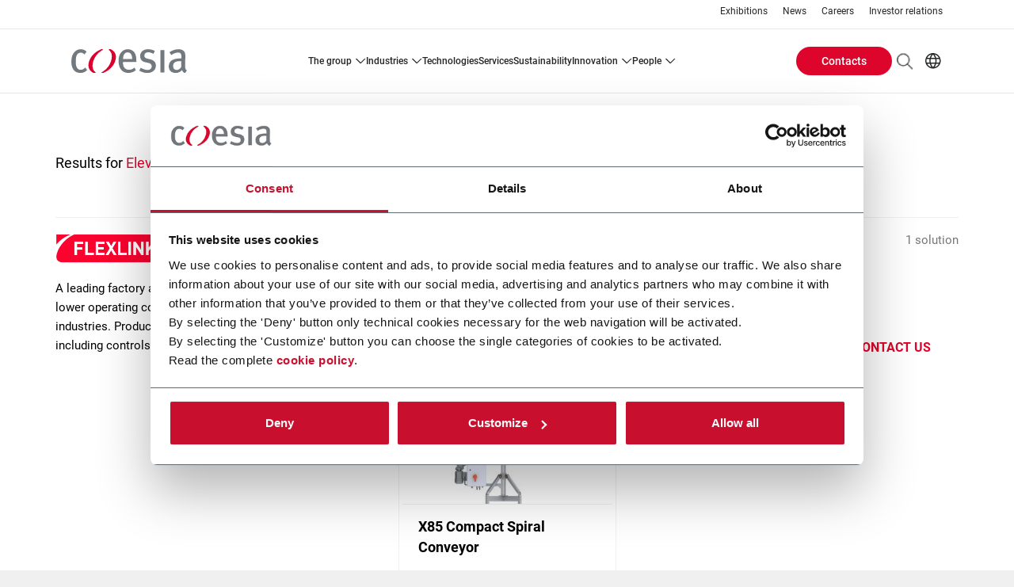

--- FILE ---
content_type: text/html; charset=UTF-8
request_url: https://www.coesia.com/en/solutions/technology/flow-automation/elevating-solutions/other-dairy
body_size: 11551
content:
<!DOCTYPE html>
<!--[if lt IE 10]>     <html class="no-js ie oldie theme-corporate theme-coesia" lang="en" dir="ltr"> <![endif]-->
<!--[if gt IE 9]><!--> <html class="no-js theme-corporate theme-coesia" lang="en" dir="ltr"> <!--<![endif]-->
  <head>
    <meta charset="utf-8" />
<meta name="Generator" content="Drupal 11 (https://www.drupal.org)" />
<meta name="MobileOptimized" content="width" />
<meta name="HandheldFriendly" content="true" />
<meta name="viewport" content="width=device-width, initial-scale=1.0" />
<meta name="description" content="Check Coesia&#039;s solutions for Flow Automation: Elevating Solutions" />
<link rel="canonical" href="https://www.coesia.com/en/solutions/technology/flow-automation/elevating-solutions" />
<script type="application/ld+json">{"@context":"http:\/\/schema.org","@type":"Organization","url":"https:\/\/www.coesia.com","name":"Coesia","logo":"https:\/\/www.coesia.com\/sites\/default\/files\/logo_coesia.png"}</script>
<script type="text/javascript" id="Cookiebot" src="https://consent.cookiebot.com/uc.js" data-cbid="5c79e6e3-eb66-4765-9090-ffdacc91a732" async="async"></script>

    <!-- favicon -->
              <link rel="apple-touch-icon" sizes="180x180" href="/themes/custom/coesia_corporate/favicon/apple-touch-icon.png">
        <link rel="icon" type="image/png" href="/themes/custom/coesia_corporate/favicon/favicon-32x32.png" sizes="32x32">
        <link rel="icon" type="image/png" href="/themes/custom/coesia_corporate/favicon/favicon-16x16.png" sizes="16x16">
        <link rel="mask-icon" href="/themes/custom/coesia_corporate/favicon/safari-pinned-tab.svg" color="#cf112d">
        <meta name="theme-color" content="#ffffff">
          <!-- favicon -->

    <title>Solutions: Flow Automation - Elevating Solutions - Other Dairy | Coesia</title>
    <link rel="stylesheet" media="all" href="/sites/default/files/css/css_GFFnNlgZ94VKjF03nzBIQ3eRc77rwMpduchuPa61GCw.css?delta=0&amp;language=en&amp;theme=coesia_corporate&amp;include=eJxFjm0OwiAUBC-E5UjNQl8oylfeQiK3FzXVf5OZZLM-gZzWgWL8l7OQCELjqzBifzd7zIIcPXev-Qq-aquKLjak6pBu7DPFElavjyiudvuj5XSt6GhIG-54mgZFULSTl_6bbZQ2XIo85TCc7JI_F186ZUQJ" />
<link rel="stylesheet" media="all" href="/sites/default/files/css/css_HYJCtv5ccdbIG8W1ub7iBjHsnbaT19uOa18dy4X32Aw.css?delta=1&amp;language=en&amp;theme=coesia_corporate&amp;include=eJxFjm0OwiAUBC-E5UjNQl8oylfeQiK3FzXVf5OZZLM-gZzWgWL8l7OQCELjqzBifzd7zIIcPXev-Qq-aquKLjak6pBu7DPFElavjyiudvuj5XSt6GhIG-54mgZFULSTl_6bbZQ2XIo85TCc7JI_F186ZUQJ" />

    <script type="application/json" data-drupal-selector="drupal-settings-json">{"path":{"baseUrl":"\/","pathPrefix":"en\/","currentPath":"solutions\/technology\/287\/711\/368","currentPathIsAdmin":false,"isFront":false,"currentLanguage":"en"},"pluralDelimiter":"\u0003","suppressDeprecationErrors":true,"ajaxPageState":{"libraries":"[base64]","theme":"coesia_corporate","theme_token":null},"ajaxTrustedUrl":{"\/en\/search\/content":true},"gtag":{"tagId":"","consentMode":false,"otherIds":[],"events":[],"additionalConfigInfo":[]},"gtm":{"tagId":null,"settings":{"data_layer":"dataLayer","include_classes":false,"allowlist_classes":"","blocklist_classes":"","include_environment":false,"environment_id":"","environment_token":""},"tagIds":["GTM-PBBXTGJ"]},"coesia_eng_crm_enabled":1,"coesia_gtm":{"debug_in_console":false},"cookiebot":{"message_placeholder_cookieconsent_optout_marketing_show":false,"message_placeholder_cookieconsent_optout_marketing":"\u003Cdiv class=\u0022cookiebot cookieconsent-optout-marketing\u0022\u003E\n\t\u003Cdiv class=\u0022cookieconsent-optout-marketing__inner\u0022\u003E\n\t\t\u003Cp\u003EPlease \u003Ca class=\u0022cookieconsent-optout-marketing__cookiebot-renew\u0022 href=\u0022!cookiebot_renew\u0022\u003Eaccept marketing-cookies\u003C\/a\u003E to view this embedded content from \u003Ca class=\u0022cookieconsent-optout-marketing__from-src-url\u0022 href=\u0022!cookiebot_from_src_url\u0022 target=\u0022_blank\u0022\u003E!cookiebot_from_src_url\u003C\/a\u003E\u003C\/p\u003E\n\n\t\u003C\/div\u003E\n\u003C\/div\u003E\n"},"coesiaCorporateTheme":{"animationsEnabled":false},"language":"EN","user":{"uid":0,"permissionsHash":"031d924a1f820b0c6e8850d3b63b264ade9b3b6c162a6d91cd43db458a509749"}}</script>
<script src="/sites/default/files/js/js_PbYoR7Qb2T6KBpsb1FvUsGxW-9uEbG8m4RwLDuMfvII.js?scope=header&amp;delta=0&amp;language=en&amp;theme=coesia_corporate&amp;include=eJxdymEKwyAMBeAL2eVIEmMIOjWdsWzefoWuhe5PeO97IWVL6AMaQ5wNayLz1KujYyDtq3YcDFI0YFmynZOMCkY9reMU07KNpM3ggOWC_UOfiYMOuJITVSnsBwrIfv77AzN-7lhdfm3cp4_6btIxMvygsCDNL7KWUOQ"></script>
<script src="/modules/contrib/google_tag/js/gtag.js?t97hr2"></script>
<script src="/modules/contrib/google_tag/js/gtm.js?t97hr2"></script>

  </head>
  <body class="path-solutions">
        <a href="#main-content" class="visually-hidden focusable skip-link">
      Skip to main content
    </a>
    <noscript><iframe src="https://www.googletagmanager.com/ns.html?id=GTM-PBBXTGJ"
                  height="0" width="0" style="display:none;visibility:hidden"></iframe></noscript>

      <div class="dialog-off-canvas-main-canvas" data-off-canvas-main-canvas>
    
<!-- main-mobile-navigation -->
<nav class="main-mobile-navigation">
  <a class="btn-mobile-menu active" href="#"><i></i></a>
  
<nav role="navigation" aria-labelledby="block-main-mobile-buttons-menu" id="block-main-mobile-buttons" class="block block-system block-system-menu-blockbuttons-menu main-mobile-buttons">
            
  <h2 class="visually-hidden" id="block-main-mobile-buttons-menu">Main mobile buttons</h2>
  

        
  <ul data-region="mobile_menu" class="menu menu-level-0">
                  
        <li class="menu-item">
                                
      <a href="/en/contacts" class="btn">Contacts</a>
  


                  </li>
          </ul>



  </nav>
<div class="search-block-form block block-search container-inline main-mobile-search" data-drupal-selector="search-block-form" id="block-main-mobile-search" role="search">
  
    
        <div itemscope itemtype="https://schema.org/WebSite">
    <meta itemprop="url" content="https://www.coesia.com"/>
    <form action="/en/search/content" method="get" id="search-block-form" accept-charset="UTF-8" itemprop="potentialAction" itemscope itemtype="https://schema.org/SearchAction">
      <meta itemprop="target" content="https://www.coesia.com/en/search/content?keys={keys}"/>
      <div class="js-form-item form-item js-form-type-search form-type-search js-form-item-keys form-item-keys form-no-label">
      <label for="edit-keys">Search</label>
          <input title="Enter the terms you wish to search for." itemprop="query-input" data-drupal-selector="edit-keys" type="search" id="edit-keys" name="keys" value="" size="15" maxlength="128" placeholder="Search" class="form-search" />

        </div>
<div data-drupal-selector="edit-actions" class="form-actions js-form-wrapper form-wrapper" id="edit-actions"><input data-drupal-selector="edit-submit" type="submit" id="edit-submit" value="Search" class="button js-form-submit form-submit" />
</div>

    </form>
  </div>

  </div>
<div id="block-main-mobile-menu" class="block block-coesia-base block-coesia-mobile-main-menu-block main-mobile-menu">
  
    
      <div class="item-list"><ul><li class="dropdown-container"><a href="/en/group" title="The Group" class="dropdown-trigger">THE GROUP</a><div class="dropdown-content"><ol><li class=""><a href="/en/group/coesia" title="Coesia">COESIA</a></li><li class=""><a href="/en/group/history" title="History">HISTORY</a></li><li class=""><a href="/en/group/companies" title="Companies">COMPANIES</a></li><li class=""><a href="/en/group/locator" title="Coesia in the world">COESIA IN THE WORLD</a></li><li class=""><a href="/en/group/corporate-governance" title="Corporate governance">CORPORATE GOVERNANCE</a></li><li class=""><a href="/en/group/corporate-governance/business-ethics" title="Business ethics">BUSINESS ETHICS</a></li></ol></div></li><li class="dropdown-container"><a href="/en/solutions/industry" class="dropdown-trigger">INDUSTRIES</a><div class="dropdown-content"><ol><li class=""><a href="/en/solutions/industry/aerospace">AEROSPACE</a></li><li class=""><a href="/en/industries/automotive-and-racing">AUTOMOTIVE AND RACING</a></li><li class=""><a href="/en/industries/beverage">BEVERAGE</a></li><li class=""><a href="/en/solutions/industry/cards">CARDS</a></li><li class=""><a href="/en/industries/ceramics">CERAMICS</a></li><li class=""><a href="/en/solutions/industry/chemicals">CHEMICALS</a></li><li class=""><a href="/en/solutions/industry/dairy">DAIRY</a></li><li class=""><a href="/en/industries/energy-storage-systems">ENERGY STORAGE SYSTEMS</a></li><li class=""><a href="/en/industries/e-commerce">E-COMMERCE SOLUTIONS</a></li><li class=""><a href="/en/solutions/industry/electronics">ELECTRONICS</a></li><li class=""><a href="/en/industries/food">FOOD</a></li><li class=""><a href="/en/industries/home-care">HOME CARE</a></li><li class=""><a href="/en/solutions/industry/industrial-goods">INDUSTRIAL GOODS</a></li><li class=""><a href="/en/solutions/industry/luxury-goods">LUXURY GOODS</a></li><li class=""><a href="/en/industries/personal-care">PERSONAL CARE</a></li><li class=""><a href="/en/industries/pet-care">PET CARE</a></li><li class=""><a href="/en/industries/pharma-and-healthcare">PHARMA &amp; HEALTHCARE</a></li><li class=""><a href="/en/solutions/industry/tea-coffee">TEA &amp; COFFEE</a></li><li class=""><a href="/en/industries/tissue-and-hygiene">TISSUE &amp; HYGIENE</a></li><li class=""><a href="/en/industries/tobacco">TOBACCO</a></li></ol></div></li><li><a href="/en/solutions/technology">TECHNOLOGIES</a></li><li><a href="/en/services" title="Services">SERVICES</a></li><li class="dropdown-container"><a href="/en/sustainability" class="dropdown-trigger">SUSTAINABILITY</a><div class="dropdown-content"><ol><li class=""><a href="/en/sustainability/environmental">ENVIRONMENTAL</a></li><li class=""><a href="/en/sustainability/social">SOCIAL</a></li><li class=""><a href="/en/sustainability/governance">GOVERNANCE</a></li></ol></div></li><li class="dropdown-container"><a href="/en/innovation" title="Innovation" class="dropdown-trigger">INNOVATION</a><div class="dropdown-content"><ol><li class=""><a href="/en/innovation/e-coesia">E-COESIA</a></li><li class=""><a href="/en/innovation/coesia-digital">COESIA DIGITAL</a></li><li class=""><a href="/en/innovation/technological-innovation" title="Innovazione Tecnologica">TECHNOLOGICAL INNOVATION</a></li><li class=""><a href="/en/innovation/social-innovation" title="Innovazione Sociale">SOCIAL INNOVATION</a></li></ol></div></li><li class="dropdown-container"><a href="/en/people" title="People" class="dropdown-trigger">PEOPLE</a><div class="dropdown-content"><ol><li class=""><a href="/en/people" title="Persone">PEOPLE</a></li><li class="has-subtree"><a href="/en/people/development" title="People development">PEOPLE DEVELOPMENT</a><ol><li><a href="/en/people/development/continuous-learning">CONTINUOUS LEARNING</a></li></ol></li><li class=""><a href="/en/people/corporate-welfare" title="Corporate welfare">CORPORATE WELFARE</a></li><li class=""><a href="/en/career-opportunities">CAREERS</a></li></ol></div></li></ul></div>
  </div>
<nav role="navigation" aria-labelledby="block-main-mobile-links-menu" id="block-main-mobile-links" class="block block-menu navigation menu--secondary main-mobile-links">
            
  <h2 class="visually-hidden" id="block-main-mobile-links-menu">Main mobile links</h2>
  

        
                <ul class="menu menu--level-1">
                    <li class="menu-item">
        <a href="/en/exhibitions" data-drupal-link-system-path="exhibitions">Exhibitions</a>
              </li>
                <li class="menu-item">
        <a href="/en/news" data-drupal-link-system-path="news">News</a>
              </li>
                <li class="menu-item">
        <a href="/en/careers" title="Careers" data-drupal-link-system-path="careers">Careers</a>
              </li>
                <li class="menu-item">
        <a href="/en/investors" title="Investor relations" data-drupal-link-system-path="investors">Investor relations</a>
              </li>
        </ul>
  


  </nav>
<div class="language-switcher-language-url block block-language block-language-blocklanguage-interface main-mobile-lang" id="block-main-mobile-lang" role="navigation">
  
    
      

<dl>
    <dt><span class="world-icon" aria-label="Current language: EN">EN</span></dt>
    <dd>
      <ul class="links"><li hreflang="en" data-drupal-link-system-path="solutions/technology/287/711/368" class="en is-active" aria-current="page"><a href="/en/solutions/technology/flow-automation/elevating-solutions/other-dairy" class="language-link is-active" hreflang="en" data-drupal-link-system-path="solutions/technology/287/711/368" aria-current="page">EN</a></li><li hreflang="it" data-drupal-link-system-path="solutions/technology/287/711/368" class="it"><a href="/it/solutions/technology/flow-automation/elevating-solutions/other-dairy" class="language-link" hreflang="it" data-drupal-link-system-path="solutions/technology/287/711/368">IT</a></li></ul>
    </dd>
  </dl>
  </div>
<div id="block-main-mobile-links-social" class="block block-block-content block-block-content58b4961f-dd9d-441c-9564-5c590f0bbb04 main-mobile-social">
  
    <ul>
      
<li>
  <a href="https://it.linkedin.com/company/coesia-s-p-a-" target="_blank">
    <i class="icon icon-linkedin
"></i>
  </a>
</li>
  
<li>
  <a href="https://www.youtube.com/user/CoesiaGroup" target="_blank">
    <i class="icon icon-youtube
"></i>
  </a>
</li>

  </ul>
  
</div>



</nav>
<!-- //main-mobile-navigation -->

<div class="layout-container main-wrapper">
  <header role="banner" class="main-header">
    <nav class="main-header-other-links show-l-up">
        <div class="region region-header-top">
    

<nav role="navigation" aria-labelledby="block-header-sec-links-menu" id="block-header-sec-links" class="main-header-links">

    
          
        
                <ul class="menu menu--level-1">
                    <li class="menu-item">
        <a href="/en/exhibitions" data-drupal-link-system-path="exhibitions">Exhibitions</a>
              </li>
                <li class="menu-item">
        <a href="/en/news" data-drupal-link-system-path="news">News</a>
              </li>
                <li class="menu-item">
        <a href="/en/careers" title="Careers" data-drupal-link-system-path="careers">Careers</a>
              </li>
                <li class="menu-item">
        <a href="/en/investors" title="Investor relations" data-drupal-link-system-path="investors">Investor relations</a>
              </li>
        </ul>
  


  </nav>

  </div>

    </nav>
    <div class="main-header-menu">
              <a class="main-logo" href="/en">
                      <img itemprop="logo" src="/themes/custom/coesia_corporate/logo.svg" alt="Homepage" title="Solutions: Flow Automation - Elevating Solutions - Other Dairy" />

                  </a>
      
      
      <a class="btn-mobile-menu" href="#"><i></i></a>
        <nav role="navigation" aria-labelledby="block-header-main-nav-menu" id="block-header-main-nav" class="main-header-site-menu show-l-up">
          
        
                  <ul>
                
      <li class="has-children">
                        <a href="/en/group" title="The Group" data-drupal-link-system-path="group">THE GROUP</a>
                                                <div class="main-header-site-menu-sub">
                  <div class="col-left ">
            <ol class="menu">
                          
      <li>
                        <a href="/en/group/coesia" title="Coesia" data-drupal-link-system-path="group/coesia">COESIA</a>
                      </li>
          
      <li>
                        <a href="/en/group/history" title="History" data-drupal-link-system-path="group/history">HISTORY</a>
                      </li>
          
      <li>
                        <a href="/en/group/companies" title="Companies" data-drupal-link-system-path="group/companies">COMPANIES</a>
                      </li>
          
      <li>
                        <a href="/en/group/locator" title="Coesia in the world" data-drupal-link-system-path="group/locator">COESIA IN THE WORLD</a>
                      </li>
          
      <li>
                        <a href="/en/group/corporate-governance" title="Corporate governance" data-drupal-link-system-path="group/corporate-governance">CORPORATE GOVERNANCE</a>
                      </li>
          
      <li>
                        <a href="/en/group/corporate-governance/business-ethics" title="Business ethics" data-drupal-link-system-path="group/corporate-governance/business-ethics">BUSINESS ETHICS</a>
                      </li>
    
            </ol>
          </div>
                      </div>

      
              </li>
          
      <li class="has-children columns columns-3">
                        <a href="/en/solutions/industry" data-drupal-link-system-path="solutions/industry">INDUSTRIES</a>
                                                <div class="main-header-site-menu-sub">
                  <div class="col-left ">
            <ol class="menu">
                          
      <li>
                        <a href="/en/solutions/industry/aerospace" data-drupal-link-system-path="solutions/industry/453">AEROSPACE</a>
                      </li>
          
      <li>
                        <a href="/en/industries/automotive-and-racing" data-drupal-link-system-path="industries/automotive-and-racing">AUTOMOTIVE AND RACING</a>
                      </li>
          
      <li>
                        <a href="/en/industries/beverage" data-drupal-link-system-path="industries/beverage">BEVERAGE</a>
                      </li>
          
      <li>
                        <a href="/en/solutions/industry/cards" data-drupal-link-system-path="solutions/industry/830">CARDS</a>
                      </li>
          
      <li>
                        <a href="/en/industries/ceramics" data-drupal-link-system-path="industries/ceramics">CERAMICS</a>
                      </li>
          
      <li>
                        <a href="/en/solutions/industry/chemicals" data-drupal-link-system-path="solutions/industry/412">CHEMICALS</a>
                      </li>
          
      <li>
                        <a href="/en/solutions/industry/dairy" data-drupal-link-system-path="solutions/industry/362">DAIRY</a>
                      </li>
          
      <li>
                        <a href="/en/industries/energy-storage-systems" data-drupal-link-system-path="industries/energy-storage-systems">ENERGY STORAGE SYSTEMS</a>
                      </li>
          
      <li>
                        <a href="/en/industries/e-commerce" data-drupal-link-system-path="industries/e-commerce">E-COMMERCE SOLUTIONS</a>
                      </li>
          
      <li>
                        <a href="/en/solutions/industry/electronics" data-drupal-link-system-path="solutions/industry/369">ELECTRONICS</a>
                      </li>
          
      <li>
                        <a href="/en/industries/food" data-drupal-link-system-path="industries/food">FOOD</a>
                      </li>
          
      <li>
                        <a href="/en/industries/home-care" data-drupal-link-system-path="industries/home-care">HOME CARE</a>
                      </li>
          
      <li>
                        <a href="/en/solutions/industry/industrial-goods" data-drupal-link-system-path="solutions/industry/459">INDUSTRIAL GOODS</a>
                      </li>
          
      <li>
                        <a href="/en/solutions/industry/luxury-goods" data-drupal-link-system-path="solutions/industry/467">LUXURY GOODS</a>
                      </li>
          
      <li>
                        <a href="/en/industries/personal-care" data-drupal-link-system-path="industries/personal-care">PERSONAL CARE</a>
                      </li>
          
      <li>
                        <a href="/en/industries/pet-care" data-drupal-link-system-path="industries/pet-care">PET CARE</a>
                      </li>
          
      <li>
                        <a href="/en/industries/pharma-and-healthcare" data-drupal-link-system-path="industries/pharma-and-healthcare">PHARMA &amp; HEALTHCARE</a>
                      </li>
          
      <li>
                        <a href="/en/solutions/industry/tea-coffee" data-drupal-link-system-path="solutions/industry/432">TEA &amp; COFFEE</a>
                      </li>
          
      <li>
                        <a href="/en/industries/tissue-and-hygiene" data-drupal-link-system-path="industries/tissue-and-hygiene">TISSUE &amp; HYGIENE</a>
                      </li>
          
      <li>
                        <a href="/en/industries/tobacco" data-drupal-link-system-path="industries/tobacco">TOBACCO</a>
                      </li>
    
            </ol>
          </div>
                      </div>

      
              </li>
          
      <li>
                        <a href="/en/solutions/technology" data-drupal-link-system-path="solutions/technology">TECHNOLOGIES</a>
                      </li>
          
      <li>
                        <a href="/en/services" title="Services" data-drupal-link-system-path="services">SERVICES</a>
                      </li>
          
      <li>
                        <a href="/en/sustainability" data-drupal-link-system-path="sustainability">SUSTAINABILITY</a>
                      </li>
          
      <li class="has-children">
                        <a href="/en/innovation" title="Innovation" data-drupal-link-system-path="innovation">INNOVATION</a>
                                                <div class="main-header-site-menu-sub">
                  <div class="col-left ">
            <ol class="menu">
                          
      <li>
                        <a href="/en/innovation/e-coesia" data-drupal-link-system-path="innovation/e-coesia">E-COESIA</a>
                      </li>
          
      <li>
                        <a href="/en/innovation/coesia-digital" data-drupal-link-system-path="innovation/coesia-digital">COESIA DIGITAL</a>
                      </li>
          
      <li>
                        <a href="/en/innovation/technological-innovation" title="Innovazione Tecnologica" data-drupal-link-system-path="innovation/technological-innovation">TECHNOLOGICAL INNOVATION</a>
                      </li>
          
      <li>
                        <a href="/en/innovation/social-innovation" title="Innovazione Sociale" data-drupal-link-system-path="innovation/social-innovation">SOCIAL INNOVATION</a>
                      </li>
    
            </ol>
          </div>
                      </div>

      
              </li>
          
      <li class="has-children">
                        <a href="/en/people" title="People" data-drupal-link-system-path="people">PEOPLE</a>
                                                <div class="main-header-site-menu-sub">
                  <div class="col-left ">
            <ol class="menu">
                          
      <li>
                        <a href="/en/people" title="Persone" data-drupal-link-system-path="people">PEOPLE</a>
                      </li>
          
      <li class="has-children">
                        <a href="/en/people/development" title="People development" data-drupal-link-system-path="people/development">PEOPLE DEVELOPMENT</a>
                                                <div class="main-header-site-menu-sub">
                  <div class="col-left ">
            <ol class="menu">
                          
      <li>
                        <a href="/en/people/development/continuous-learning" data-drupal-link-system-path="people/development/continuous-learning">CONTINUOUS LEARNING</a>
                      </li>
    
            </ol>
          </div>
                      </div>

      
              </li>
          
      <li>
                        <a href="/en/people/corporate-welfare" title="Corporate welfare" data-drupal-link-system-path="people/corporate-welfare">CORPORATE WELFARE</a>
                      </li>
          
      <li>
                        <a href="/en/career-opportunities" data-drupal-link-system-path="career-opportunities">CAREERS</a>
                      </li>
    
            </ol>
          </div>
                      </div>

      
              </li>
    
  </ul>

      





  </nav>

  <div class="main-header-menu-other">
    <nav role="navigation" aria-labelledby="block-header-buttons-menu-menu" id="block-header-buttons-menu" class="main-header-buttons">
            
  <h2 class="visually-hidden" id="block-header-buttons-menu-menu">Header Buttons menu</h2>
  

        
  <ul data-region="header_menu" class="menu menu-level-0">
                  
        <li class="menu-item">
                                
      <a href="/en/contacts" class="btn">Contacts</a>
  


                  </li>
          </ul>



  </nav>
    <div class="main-header-menu-other-ctas">
      

<div class="search-block-form block block-search container-inline main-header-search" data-drupal-selector="search-block-form-2" id="block-header-search-form" role="search">
  
              <div itemscope itemtype="https://schema.org/WebSite">
    <meta itemprop="url" content="https://www.coesia.com"/>
    <form action="/en/search/content" method="get" id="search-block-form--2" accept-charset="UTF-8" itemprop="potentialAction" itemscope itemtype="https://schema.org/SearchAction">
      <meta itemprop="target" content="https://www.coesia.com/en/search/content?keys={keys}"/>
      <div class="js-form-item form-item js-form-type-search form-type-search js-form-item-keys form-item-keys form-no-label">
      <label for="edit-keys--2">Search</label>
          <input title="Enter the terms you wish to search for." itemprop="query-input" data-drupal-selector="edit-keys" type="search" id="edit-keys--2" name="keys" value="" size="15" maxlength="128" class="form-search" />

        </div>
<div data-drupal-selector="edit-actions" class="form-actions js-form-wrapper form-wrapper" id="edit-actions--2"><input data-drupal-selector="edit-submit" type="submit" id="edit-submit--2" value="Search" class="button js-form-submit form-submit" />
</div>

    </form>
  </div>

  </div>

      <div class="language-switcher-language-url block block-language block-language-blocklanguage-interface main-header-lang" id="block-header-lang-links" role="navigation">
            

<dl>
    <dt><span class="world-icon" aria-label="Current language: EN">EN</span></dt>
    <dd>
      <ul class="links"><li hreflang="en" data-drupal-link-system-path="solutions/technology/287/711/368" class="en is-active" aria-current="page"><a href="/en/solutions/technology/flow-automation/elevating-solutions/other-dairy" class="language-link is-active" hreflang="en" data-drupal-link-system-path="solutions/technology/287/711/368" aria-current="page">EN</a></li><li hreflang="it" data-drupal-link-system-path="solutions/technology/287/711/368" class="it"><a href="/it/solutions/technology/flow-automation/elevating-solutions/other-dairy" class="language-link" hreflang="it" data-drupal-link-system-path="solutions/technology/287/711/368">IT</a></li></ul>
    </dd>
  </dl>
  </div>

    </div>
  </div>

    </div>
  </header>

              

      
  <main class="main-container bg-white" role="main">
    <a id="main-content" tabindex="-1"></a>
          <div class="layout-content">
          <div class="region region-content">
    <div data-drupal-messages-fallback class="hidden"></div>
<div id="block-coesia-corporate-content" class="block block-system block-system-main-block">
  <a name="block-coesia-corporate-content"></a>
            <div class="technology-blocks row bg-white">
  <div class="col-12">
    <aside class="intro-block">
      <h1>Results for <em class="placeholder">Elevating Solutions</em></h1>
          </aside>
  </div>
  <div class="col-12 accordions__wrap">
    
<article class="row accordion dropdown-container dropdown-show">
  <header class="accordion__head">
    
    <img loading="lazy" src="/sites/default/files/company/logo/FLEXLINK_74pxX450pxX800dpi%20RGB.png" width="301" alt="FLEXLINK" title="FLEXLINK" />



    
    <span class="results-count">
    1 solution    </span>
  </header>

  <div class="accordion__desc">
    <div class="company-description">
  <p>A leading factory automation expert and provider of innovative, automated solutions to produce goods smarter and safer at a lower operating cost. Main customer industries are the automotive, electronics, healthcare and fast moving consumer goods industries. Produces conveyor systems, material handling functions, and industrial feeders and delivers turn-key solutions including controls and standardized robotics. FLEXLINK's headquarters are located in Göteborg (Sweden).</p>

</div>
                <a href="/en/dynamics_form/c48ce85b-7535-f011-8c4d-7ced8d129a5a?destination=/en/solutions/technology/flow-automation/elevating-solutions/other-dairy&amp;company=FLEXLINK&amp;vocabulary=technology&amp;parent_item=287&amp;main_filter=711&amp;additional_filter=368" class="contact-form-link webform-link" target="_blank" data-accepts="application/vdn.drupal-modal" data-dialog-type="modal" data-dialog-options='{"width":"100%","modal":1,"classes":{"ui-dialog": "product-overlay-form"}}'> CONTACT US</a>
      </div>

  <div class="accordion__carousel">
    <div class="slick-slider solutions-slider">
      <div class="slick-slide machine-result" data-industries="465,466,864,468,469,470,471,472,473,857,347,348,349,350,351,352,355,353,354,359,358,357,360,361,373,374,370,375,371,372,404,398,399,400,405,401,402,403,407,411,408,409,410,418,419,420,421,423,425,426,422,427,424,428,444,452,449,450,448,451,728,729,377,378,380,381,382,383,391,379,384,385,386,396,387,392,393,394,395,390,388,389,363,367,368,364,365,680,433,434,435,442,438,437,439,440,441,430,431,460,461,462,463,464" data-technologies="711">
      <img src="https://www.coesia.com/sites/default/files/styles/style_w380h220/public/machines/1466-1466.jpg?itok=9qIqO3Wb" width="380" title="" alt="X85 Compact Spiral Conveyor"/>
      <div class="text">
        <h2>X85 Compact Spiral Conveyor</h2>
        <p>FlexLink`s compact spiral conveyors offer a high throughput solution for up or down elevations.</p>
                <a href="https://www.flexlink.com/en/solutions/product/x85-compact-spiral-conveyor" target="_blank">Discover more <i class="icon icon-arrow-link-small"></i></a>
              </div>
    </div>
  </div>


    <div class="slick-navigation">
        <span class="btn-prev">
            <i class="icon icon-arrow-slider-left"></i>
        </span>
        <span class="btn-next">
            <i class="icon icon-arrow-slider-right"></i>
        </span>
    </div>
  </div>
</article>

  </div>
</div>


  </div>

  </div>

      </div>    
    
      </main>

  <footer class="main-footer">
      <div class="region region-footer-links main-footer-area">
    <div class="row">
      <div class="footer-info col-l-4">
        <div class="company-information">
  <img src="/themes/custom/coesia_corporate/logo.svg" alt="Company logo" />
  
</div>
        <nav id="block-footer-links-social" class="block block-block-content block-block-content58b4961f-dd9d-441c-9564-5c590f0bbb04 main-footer-social">
        <strong>Follow us</strong>
          <ul>
        
<li>
  <a href="https://it.linkedin.com/company/coesia-s-p-a-" target="_blank">
    <i class="icon icon-linkedin
"></i>
  </a>
</li>
  
<li>
  <a href="https://www.youtube.com/user/CoesiaGroup" target="_blank">
    <i class="icon icon-youtube
"></i>
  </a>
</li>

    </ul>
  </nav>

      </div>
      <div class="footer-links-area col-l-8">
        <nav class="main-footer-site-menu" role="navigation" aria-labelledby="block-footer-main-menu-block-menu"  id="block-footer-main-menu-block">
      <div class="item-list"><ul><li><a href="/en/group" title="The Group">THE GROUP</a></li><li><a href="/en/solutions/industry">INDUSTRIES</a></li><li><a href="/en/solutions/technology">TECHNOLOGIES</a></li><li><a href="/en/services" title="Services">SERVICES</a></li><li><a href="/en/sustainability">SUSTAINABILITY</a></li><li><a href="/en/innovation" title="Innovation">INNOVATION</a></li><li><a href="/en/people" title="People">PEOPLE</a></li></ul></div>
  </nav>

        <nav role="navigation" aria-labelledby="block-footer-sec-links-menu" id="block-footer-sec-links" class="block block-menu navigation menu--secondary main-footer-links-menu">
              <h2 class="visually-hidden" id="block-footer-sec-links-menu">Footer secondary links</h2>
  
        
                <ul class="menu menu--level-1">
                    <li class="menu-item">
        <a href="/en/exhibitions" data-drupal-link-system-path="exhibitions">Exhibitions</a>
              </li>
                <li class="menu-item">
        <a href="/en/news" data-drupal-link-system-path="news">News</a>
              </li>
                <li class="menu-item">
        <a href="/en/careers" title="Careers" data-drupal-link-system-path="careers">Careers</a>
              </li>
                <li class="menu-item">
        <a href="/en/investors" title="Investor relations" data-drupal-link-system-path="investors">Investor relations</a>
              </li>
        </ul>
  


  </nav>

        <div class="footer-contacts">
          <h3>Contacts</h3>
  <label>Email</label>
  <a href="mailto:contact@coesia.com">contact@coesia.com</a>
  <label>Phone</label>
  <a href="tel:+39 051 6474111">+39 051 6474111</a>
    <a href="https://secure.ethicspoint.eu/domain/media/en/gui/106872/index.html" target="_blank" class="btn">Whistleblowing Channel</a>

        </div>
      </div>
    </div>
  </div>

      <div class="region region-footer-bottom main-footer-bottom">
    <div id="block-component-footer-disclaimer" class="block block-block-content block-block-content2075ffd9-0d5c-4cc7-9e3b-333f78061529 footer-component">
  <div class="row">
    <div class="col-l-4">
      <p>© Coesia S.p.A. 2018 - VAT IT02221441203</p>
    </div>
    <div class="col-l-8">
      
<div  class="field field--name-field-component-footer-link field--type-link field--label-hidden">
  <ul>
          <li>
        <a href="/en/cookie-policy">Cookie policy</a>
      </li>
          <li>
        <a href="/en/privacy-policy">Privacy policy</a>
      </li>
          <li>
        <a href="/en/group-info">Group info</a>
      </li>
          <li>
        <a href="/en/trademarks">Trademarks</a>
      </li>
          <li>
        <a href="mailto:press@coesia.com">press@coesia.com</a>
      </li>
      </ul>
  <div class="footer-credits">
    <a href="https://www.websolute.com/" target="_blank">
      <svg xmlns="http://www.w3.org/2000/svg" viewBox="0 0 120 21" fill="none"  data-cmp-ab="2">
        <path d="M9.87067 20.4297C15.322 20.4297 19.7413 15.9525 19.7413 10.4297C19.7413 4.90684 15.322 0.429688 9.87067 0.429688C4.41924 0.429688 0 4.90684 0 10.4297C0 15.9525 4.41924 20.4297 9.87067 20.4297Z" fill="#00AEFF"></path>
        <path d="M39.2152 6.11254L36.6002 14.1068L33.7352 6.11254H32.2006L29.3797 14.1068L26.7409 6.11254H24.7606L28.6039 16.8388H30.0943L32.978 8.85658L35.8397 16.8388H37.3522L41.2177 6.11254H39.2152Z" fill="white"></path>
        <path d="M51.9634 11.2076C51.9634 9.6753 51.4598 8.39639 50.4662 7.40528C49.4862 6.39868 48.268 5.88848 46.8423 5.88848C45.3298 5.88848 44.035 6.42798 42.9989 7.49319C41.9611 8.55839 41.4355 9.88385 41.4355 11.43C41.4355 12.9761 41.9611 14.3775 42.9989 15.4564C44.0368 16.5199 45.3366 17.0611 46.8645 17.0611C48.149 17.0611 49.2685 16.7216 50.1905 16.0494C51.0804 15.4013 51.6333 14.5378 51.8375 13.4811H49.9762C49.8282 14.0517 49.4726 14.5136 48.9162 14.8531C48.3616 15.2013 47.693 15.3788 46.9308 15.3788C45.9287 15.3788 45.0865 15.079 44.4264 14.4861C43.7799 13.8776 43.3937 13.0554 43.2729 12.0419L43.261 11.9453H51.9276C51.9514 11.7299 51.9617 11.48 51.9617 11.2059L51.9634 11.2076ZM43.3154 10.3786L43.3409 10.2717C43.5366 9.43746 43.9398 8.77388 44.5404 8.3033C45.1563 7.83103 45.9014 7.59317 46.7538 7.59317C47.6063 7.59317 48.3327 7.84826 48.906 8.35153C49.493 8.83939 49.8366 9.48917 49.9269 10.2838L49.9371 10.3803H43.3154V10.3786Z" fill="white"></path>
        <path d="M57.0847 16.5579C57.7464 16.8922 58.4525 17.0628 59.1858 17.0628C60.6387 17.0628 61.8722 16.5233 62.8522 15.4599C63.8475 14.3792 64.3511 13.0399 64.3511 11.4765C64.3511 9.91322 63.8475 8.58082 62.8522 7.51559C61.8722 6.4366 60.6404 5.8902 59.1858 5.8902C58.4525 5.8902 57.7447 6.06084 57.0847 6.39523C56.4262 6.72789 55.9499 7.1519 55.664 7.65693L55.5057 7.93789V1.37769H53.6241V16.8388H55.5057V15.0151L55.664 15.2961C55.9481 15.7994 56.4262 16.2235 57.0847 16.5579ZM55.5057 13.4191V9.55468L55.516 9.53572C55.8171 8.9876 56.2731 8.53427 56.872 8.18609C57.4708 7.83792 58.1156 7.66038 58.7894 7.66038C59.8527 7.66038 60.7494 8.02924 61.4537 8.75831C62.1716 9.47021 62.5375 10.3854 62.5375 11.4765C62.5375 12.5676 62.1734 13.4673 61.4537 14.1947C60.7494 14.9221 59.8527 15.2927 58.7911 15.2927C58.1174 15.2927 57.4726 15.1237 56.8754 14.7911C56.2748 14.4412 55.8188 13.9879 55.5177 13.4397L55.5075 13.4208L55.5057 13.4191Z" fill="white"></path>
        <path d="M66.5135 16.12C67.3182 16.7457 68.3543 17.0628 69.5946 17.0628C70.7447 17.0628 71.7145 16.7457 72.475 16.1217C73.2304 15.5012 73.6132 14.7118 73.6132 13.7758C73.6132 13.0985 73.4549 12.528 73.1436 12.0833C72.8459 11.6368 72.4648 11.3248 72.0139 11.1542C71.5495 10.9784 71.0322 10.8216 70.4793 10.6889C69.9229 10.5561 69.4058 10.4509 68.9413 10.3769C68.4581 10.2855 68.0463 10.1235 67.7146 9.89426C67.3812 9.63738 67.2144 9.29095 67.2144 8.86174C67.2144 8.43261 67.405 8.0844 67.781 7.8293C68.1468 7.58282 68.6299 7.457 69.2186 7.457C69.8362 7.457 70.3653 7.61212 70.7906 7.91893C71.1972 8.19816 71.449 8.56016 71.5393 8.99792H73.4226C73.2763 8.06027 72.8187 7.30876 72.0598 6.76408C71.2824 6.18149 70.3432 5.88675 69.2628 5.88675C68.0974 5.88675 67.1515 6.18839 66.4488 6.78304C65.7513 7.35875 65.3991 8.11025 65.3991 9.01688C65.3991 9.74944 65.6134 10.3372 66.0354 10.7647C66.4641 11.1991 66.9847 11.4989 67.5853 11.6575C68.2148 11.8058 68.8443 11.9402 69.4551 12.0574C70.0931 12.1625 70.6443 12.3539 71.0935 12.6262C71.5596 12.8934 71.7962 13.295 71.7962 13.8172C71.7962 14.3068 71.5749 14.7066 71.1411 15.0048C70.7328 15.2961 70.1816 15.4443 69.5044 15.4443C68.8273 15.4443 68.225 15.2737 67.7571 14.9376C67.3045 14.6118 67.0307 14.1826 66.9388 13.6587H65.1643C65.2817 14.686 65.7342 15.5133 66.5118 16.1166L66.5135 16.12Z" fill="white"></path>
        <path d="M80.0968 5.88848C78.5539 5.88848 77.2387 6.4366 76.1873 7.5156C75.1494 8.58082 74.6237 9.92007 74.6237 11.4973C74.6237 13.0743 75.1494 14.3913 76.1873 15.4564C77.2387 16.5216 78.5539 17.0611 80.0968 17.0611C81.6401 17.0611 82.9334 16.5216 83.9861 15.4564C85.0373 14.3913 85.5716 13.0589 85.5716 11.4973C85.5716 9.93556 85.0397 8.58082 83.9861 7.5156C82.935 6.43487 81.6266 5.88848 80.0968 5.88848ZM82.6953 14.193C81.9889 14.9066 81.1161 15.2685 80.0968 15.2685C79.0779 15.2685 78.1829 14.9066 77.4786 14.193C76.7878 13.4639 76.4391 12.5573 76.4391 11.4973C76.4391 10.4371 76.7878 9.50813 77.4769 8.77905C78.1829 8.04993 79.0642 7.68106 80.0968 7.68106C81.1296 7.68106 81.9905 8.04993 82.6953 8.77905C83.3992 9.50644 83.7568 10.4216 83.7568 11.4973C83.7568 12.5728 83.3992 13.4656 82.6953 14.193Z" fill="white"></path>
        <path d="M89.1241 1.37769H87.2424V16.8388H89.1241V1.37769Z" fill="white"></path>
        <path d="M101.161 16.8388V6.11254H99.3014V13.3967L99.2919 13.4156C98.99 13.9637 98.5497 14.4033 97.9795 14.7222C97.4117 15.041 96.7953 15.2013 96.1527 15.2013C95.2783 15.2013 94.5671 14.9065 94.0376 14.324C93.5104 13.7294 93.2428 12.9365 93.2428 11.9661V6.11254H91.3619V12.2797C91.3619 13.7259 91.7545 14.9014 92.5301 15.7736C93.3177 16.6285 94.38 17.0628 95.6884 17.0628C96.4059 17.0628 97.0828 16.9008 97.7008 16.5802C98.3323 16.2614 98.8164 15.8287 99.1453 15.2944L99.3014 15.0376V16.8388H101.161Z" fill="white"></path>
        <path d="M105.389 15.9718C106.046 16.6371 106.953 16.9733 108.086 16.9733C108.502 16.9733 108.866 16.9354 109.17 16.8594V15.1393C108.987 15.1806 108.764 15.203 108.504 15.203C107.014 15.203 106.257 14.4671 106.257 13.0175V7.90514H109.17V6.11255H106.257V3.16512H104.397V6.11255H102.301V7.90514H104.397V13.0606C104.397 14.3257 104.731 15.3048 105.387 15.97L105.389 15.9718Z" fill="white"></path>
        <path d="M120 11.2076C120 9.6753 119.497 8.39639 118.503 7.40528C117.523 6.39868 116.305 5.88848 114.88 5.88848C113.365 5.88848 112.072 6.42798 111.036 7.49319C109.998 8.55839 109.472 9.88385 109.472 11.43C109.472 12.9761 109.998 14.3775 111.036 15.4564C112.072 16.5199 113.374 17.0611 114.902 17.0611C116.186 17.0611 117.305 16.7216 118.226 16.0494C119.116 15.4013 119.669 14.5378 119.873 13.4811H118.012C117.863 14.0517 117.508 14.5136 116.952 14.8531C116.397 15.2013 115.728 15.3788 114.966 15.3788C113.964 15.3788 113.122 15.079 112.462 14.4861C111.815 13.8776 111.429 13.0554 111.308 12.0419L111.296 11.9453H119.963C119.986 11.7299 119.997 11.48 119.997 11.2059L120 11.2076ZM111.352 10.3786L111.378 10.2717C111.574 9.43746 111.977 8.77388 112.577 8.3033C113.194 7.83103 113.938 7.59317 114.791 7.59317C115.643 7.59317 116.369 7.84826 116.943 8.35153C117.53 8.83939 117.874 9.48917 117.964 10.2838L117.974 10.3803H111.352V10.3786Z" fill="white"></path>
      </svg>
    </a>
  </div>
</div>
    </div>
  </div>
</div>
<div id="block-linkedininsighttag" class="block block-block-content block-block-contentb699daba-be09-4daf-8966-163a7888b204 block-base">
  <a name="block-linkedininsighttag"></a>
            
            <div class="clearfix text-formatted field field--name-body field--type-text-with-summary field--label-hidden field__item"><script type="text/javascript">

_linkedin_partner_id = "1525692";

window._linkedin_data_partner_ids = window._linkedin_data_partner_ids || [];

window._linkedin_data_partner_ids.push(_linkedin_partner_id);

</script><script type="text/javascript">

(function(){var s = document.getElementsByTagName("script")[0];

var b = document.createElement("script");

b.type = "text/javascript";b.async = true;

b.src = "https://snap.licdn.com/li.lms-analytics/insight.min.js";

s.parentNode.insertBefore(b, s);})();

</script>

<noscript>

<img height="1" width="1" style="display:none;" alt="" src="https://px.ads.linkedin.com/collect/?pid=1525692&fmt=gif" />

</noscript></div>
      
  </div>

  </div>

  </footer>

  
</div>
  </div>

    

    <script src="/core/assets/vendor/jquery/jquery.min.js?v=4.0.0-beta.2"></script>
<script src="https://code.jquery.com/jquery-3.6.4.min.js"></script>
<script src="/sites/default/files/js/js_Mk07GZX_vGkylQuFOOxPgJ4axmNIqrVNaMnYBt34bZU.js?scope=footer&amp;delta=2&amp;language=en&amp;theme=coesia_corporate&amp;include=eJxdymEKwyAMBeAL2eVIEmMIOjWdsWzefoWuhe5PeO97IWVL6AMaQ5wNayLz1KujYyDtq3YcDFI0YFmynZOMCkY9reMU07KNpM3ggOWC_UOfiYMOuJITVSnsBwrIfv77AzN-7lhdfm3cp4_6btIxMvygsCDNL7KWUOQ"></script>
<script src="https://cdn.jsdelivr.net/npm/js-cookie@3.0.5/dist/js.cookie.min.js"></script>
<script src="/sites/default/files/js/js_gZSOa-gJzd9hNS6ZpMa1abMmCO2-ju4f01xOwCwdBGc.js?scope=footer&amp;delta=4&amp;language=en&amp;theme=coesia_corporate&amp;include=eJxdymEKwyAMBeAL2eVIEmMIOjWdsWzefoWuhe5PeO97IWVL6AMaQ5wNayLz1KujYyDtq3YcDFI0YFmynZOMCkY9reMU07KNpM3ggOWC_UOfiYMOuJITVSnsBwrIfv77AzN-7lhdfm3cp4_6btIxMvygsCDNL7KWUOQ"></script>


    
        </body>
</html>
